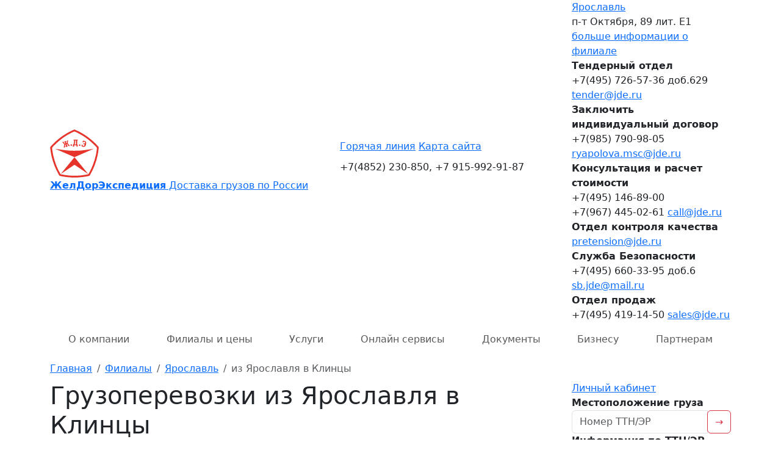

--- FILE ---
content_type: text/html; charset=utf-8
request_url: https://yaroslavl.jde.ru/branch/jaroslavl/to/klincy/
body_size: 14599
content:
<!DOCTYPE html>
<html lang="ru">
<head>
    <meta charset="utf-8">
    <title>Грузоперевозки из Ярославля в Клинцы по цене от 655 рублей | ЖДЭ | Ярославль</title>
    <meta name="description" content="Недорогие автомобильные грузоперевозки из Ярославля в Клинцы до 20 тонн транспортной компанией «ЖелДорЭкспедиция» по цене от 655 руб. Расчет стоимости доставки грузов в регионы России. транспортная компания «ЖелДорЭкспедиция» в Ярославле">
    <meta name="viewport" content="width=device-width, initial-scale=1, viewport-fit=cover">
    <link href="/favicon.ico" rel="shortcut icon" type="image/x-icon">
    <link href="/vendor/bootstrap/css/bootstrap.min.css" rel="stylesheet">
    <link href="/css/style.css?v=deaad79c9952a5f988d411176af0eb7b" rel="stylesheet">
    <script src="/vendor/jquery/jquery.min.js"></script>
    <script src="/vendor/inputmask/jquery.inputmask.min.js"></script>
    <script src="/vendor/bootstrap/js/bootstrap.bundle.min.js"></script>
    <script src="/js/java.js?v=deaad79c9952a5f988d411176af0eb7b"></script>
    <meta property="og:image" content="https://yaroslavl.jde.ru/img/og_image.png">
    <link rel="apple-touch-icon" sizes="180x180" href="/apple-touch-icon.png">
    <link rel="icon" type="image/svg+xml" href="/favicon.svg">
    <link rel="icon" type="image/png" sizes="32x32" href="/favicon-32x32.png">
    <link rel="icon" type="image/png" sizes="16x16" href="/favicon-16x16.png">
    <link rel="manifest" href="/site.webmanifest">
    <link rel="mask-icon" href="/safari-pinned-tab.svg" color="#e6332a">
    <meta name="apple-mobile-web-app-title" content="JDE.ru">
    <meta name="application-name" content="JDE.ru">
    <meta name="msapplication-TileColor" content="#ffffff">
    <meta name="theme-color" content="#ffffff">
    <script type="text/javascript" > (function(m,e,t,r,i,k,a){m[i]=m[i]||function(){(m[i].a=m[i].a||[]).push(arguments)}; m[i].l=1*new Date(); for (var j = 0; j < document.scripts.length; j++) {if (document.scripts[j].src === r) { return; }} k=e.createElement(t),a=e.getElementsByTagName(t)[0],k.async=1,k.src=r,a.parentNode.insertBefore(k,a)}) (window, document, "script", "https://mc.yandex.ru/metrika/tag.js", "ym"); ym(1169706, "init", { clickmap:true, trackLinks:true, accurateTrackBounce:true, webvisor:true }); </script>
    <script type="application/ld+json">{"@context":"http://schema.org","@type":"Organization","name":"ЖелДорЭкспедиция","url":"https://yaroslavl.jde.ru","logo":"https://yaroslavl.jde.ru/img/header_logo.png","image":"https://yaroslavl.jde.ru/img/og_image.png","address":{"@type":"PostalAddress","streetAddress":"Ярославль п-т Октября, 89 лит. Е1","addressLocality":"Ярославль","addressCountry":"RU","postalCode":""},"telephone":"8(800) 100-55-05","email":"moscow@jde.ru","aggregateRating":{"@type":"AggregateRating","ratingValue":"5","bestRating":"5","worstRating":"1","reviewCount":"594","itemReviewed":{"@type":"Organization","name":"ЖелДорЭкспедиция"}}}</script>
</head>
<body>
<noscript><div><img src="https://mc.yandex.ru/watch/1169706" style="position:absolute; left:-9999px;" alt="" /></div></noscript>
<header>
<div id="contact" class="head d-lg-block collapse navbar-collapse">
    <div class="container">
        <div class="row align-items-center">
            <div class="logo d-lg-block col-lg-5 col-2">
                <a href="/">
                    <img src="/img/header_logo.svg" width="80" height="80" onerror="this.src='/img/header_logo.png'" alt="ЖелДорЭкспедиция" title="Транспортная компания ЖДЭ">
                    <div class="d-none d-lg-block">
                        <b>ЖелДорЭкспедиция</b>
                        Доставка грузов по России
                    </div>
                </a>
            </div>
            <div class="phone d-lg-block col-lg-4 col-10">
                <div class="up" style="margin-bottom: 10px;">
                    <a href="/company/hotline.html">Горячая линия</a>
                    <a href="/sitemap/">Карта сайта</a>
                </div>
                
                <div class="big" style="margin-bottom: 15px;">+7(4852) 230-850, +7 915-992-91-87</div>                


            </div>
            <div class="contact d-lg-block col-lg-3 col-12">
                <div class="contact-brand">
                    <a id="ChoseBranch" class="name" href="/branch/">Ярославль</a>
                    <div class="adr">п-т Октября, 89 лит. Е1</div>
                    <a class="more" href="/branch/jaroslavl/">больше информации о филиале</a>
                </div>

<div class="contact-department">

<div class="department">
    <b>Тендерный отдел</b>
    <div>
        +7(495) 726-57-36 доб.629
        <span><script type="text/javascript">document.write(unescape('%3c%61%20%68%72%65%66%3d%22%6d%61%69%6c%74%6f%3a%74%65%6e%64%65%72%40%6a%64%65%2e%72%75%22%20%3e%74%65%6e%64%65%72%40%6a%64%65%2e%72%75%3c%2f%61%3e'))</script></span>    </div>
</div>
<div class="department">
    <b>Заключить индивидуальный договор</b>
    <div>
        +7(985) 790-98-05
        <span><script type="text/javascript">document.write(unescape('%3c%61%20%68%72%65%66%3d%22%6d%61%69%6c%74%6f%3a%72%79%61%70%6f%6c%6f%76%61%2e%6d%73%63%40%6a%64%65%2e%72%75%22%20%3e%72%79%61%70%6f%6c%6f%76%61%2e%6d%73%63%40%6a%64%65%2e%72%75%3c%2f%61%3e'))</script></span>    </div>
</div>
<div class="department">
    <b>Консультация и расчет стоимости</b>
    <div>
        +7(495) 146-89-00<br />+7(967) 445-02-61
        <span><script type="text/javascript">document.write(unescape('%3c%61%20%68%72%65%66%3d%22%6d%61%69%6c%74%6f%3a%63%61%6c%6c%40%6a%64%65%2e%72%75%22%20%3e%63%61%6c%6c%40%6a%64%65%2e%72%75%3c%2f%61%3e'))</script></span>    </div>
</div>
<div class="department">
    <b>Отдел контроля качества</b>
    <div>
        
        <span><script type="text/javascript">document.write(unescape('%3c%61%20%68%72%65%66%3d%22%6d%61%69%6c%74%6f%3a%70%72%65%74%65%6e%73%69%6f%6e%40%6a%64%65%2e%72%75%22%20%3e%70%72%65%74%65%6e%73%69%6f%6e%40%6a%64%65%2e%72%75%3c%2f%61%3e'))</script></span>    </div>
</div>
<div class="department">
    <b>Служба Безопасности</b>
    <div>
        +7(495) 660-33-95 доб.6
        <span><script type="text/javascript">document.write(unescape('%3c%61%20%68%72%65%66%3d%22%6d%61%69%6c%74%6f%3a%73%62%2e%6a%64%65%40%6d%61%69%6c%2e%72%75%22%20%3e%73%62%2e%6a%64%65%40%6d%61%69%6c%2e%72%75%3c%2f%61%3e'))</script></span>    </div>
</div>
<div class="department">
    <b>Отдел продаж</b>
    <div>
        +7(495) 419-14-50
        <span><script type="text/javascript">document.write(unescape('%3c%61%20%68%72%65%66%3d%22%6d%61%69%6c%74%6f%3a%73%61%6c%65%73%40%6a%64%65%2e%72%75%22%20%3e%73%61%6c%65%73%40%6a%64%65%2e%72%75%3c%2f%61%3e'))</script></span>    </div>
</div>
</div>


            </div>
        </div>
    </div>
</div>





<nav class="navbar navbar-expand-lg">
    <div class="container">
        
        <button class="navbar-toggler collapsed" type="button"  data-bs-toggle="collapse" data-bs-target="#contact"><i class="navbar-toggler-icon"></i></button>
        <a class="navbar-brand d-lg-none jde-font" href="/">ЖелДорЭкспедиция</a>
        <button class="navbar-toggler collapsed" type="button" data-bs-toggle="collapse" data-bs-target="#menu"><span class="top-bar"></span><span class="middle-bar"></span><span class="bottom-bar"></span></button>

        <div id="menu" class="collapse navbar-collapse">
            <ul class="navbar-nav nav-fill w-100">
                <li class="nav-item dropdown">
                    <a href="/company/" class="nav-link">О компании</a>
                    
<ul class="dropdown-menu">
<li class="dropdown-item"><a href="/company/history.html">История</a></li>
<li class="dropdown-item"><a href="/company/mission.html">Миссия и ценности</a></li>
<li class="dropdown-item"><a href="/company/news/">Новости</a></li>
<li class="dropdown-item"><a href="/company/faq.html">Часто задаваемые вопросы</a></li>
<li class="dropdown-item"><a href="/article/">Статьи</a></li>
<li class="dropdown-item"><a href="/company/hotline.html">Горячая линия</a></li>
<li class="dropdown-item"><a href="/company/contact.html">Контакты</a></li>
</ul>

                </li>
                <li class="nav-item active">
                    <a class="nav-link" href="/branch/">Филиалы и цены</a>
                </li>
                <li class="nav-item dropdown">
                    <a class="nav-link" href="/service/">Услуги</a>
                    
<ul class="dropdown-menu">
<li class="dropdown-item"><a href="/service/intercity.html">Доставка сборных грузов</a></li>
<li class="dropdown-item"><a href="/service/fulltruck.html">Генеральные грузы FTL (full truck load)</a></li>
<li class="dropdown-item"><a href="/service/kazakhstan.html">Доставка грузов в Казахстан</a></li>
<li class="dropdown-item"><a href="/service/belorussia.html">Доставка грузов в Беларусь</a></li>
<li class="dropdown-item"><a href="/service/container.html">Контейнерные перевозки</a></li>
<li class="dropdown-item"><a href="/service/expressdelivery.html">Экспресс доставка грузов</a></li>
<li class="dropdown-item"><a href="/service/air.html">Авиадоставка грузов</a></li>
<li class="dropdown-item"><a href="/service/insurance.html">Страхование груза</a></li>
<li class="dropdown-item"><a href="/service/pharmacy.html">Фармацевтическая логистика</a></li>
<li class="dropdown-item"><a href="/service/storage.html">Ответственное хранение и складские услуги</a></li>
<li class="dropdown-item"><a href="/service/label.html">Маркировка груза</a></li>
<li class="dropdown-item"><a href="/service/auto.html">Автоэкспедирование</a></li>
</ul>

                </li>
                <li class="nav-item dropdown">
                    <a class="nav-link" href="/online/">Онлайн сервисы</a>
                    
<ul class="dropdown-menu">
<li class="dropdown-item"><a href="https://i.jde.ru/" target="_blank" rel="nofollow">Личный кабинет</a></li>
<li class="dropdown-item"><a href="/online/calculator.html">Калькулятор стоимости доставки груза</a></li>
<li class="dropdown-item"><a href="https://i.jde.ru/rq/" target="_blank" rel="nofollow">Заявка на доставку груза</a></li>
<li class="dropdown-item"><a href="/online/tracking.html">Узнать местоположение груза</a></li>
<li class="dropdown-item"><a href="/online/telegram.html">Чат-бот</a></li>
<li class="dropdown-item"><a href="/online/individual.html">Получить индивидуальное решение</a></li>
<li class="dropdown-item"><a href="/online/pretension.html">Отдел контроля качества</a></li>
</ul>

                </li>
                <li class="nav-item dropdown">
                    <a class="nav-link" href="/document/">Документы</a>
                    
<ul class="dropdown-menu">
<li class="dropdown-item"><a href="/document/legal.html">Правовая информация</a></li>
<li class="dropdown-item"><a href="/document/pattern.html">Образцы документов</a></li>
</ul>

                </li>
                <li class="nav-item dropdown">
                    <a class="nav-link" href="/solution/">Бизнесу</a>
                    
<ul class="dropdown-menu dropdown-menu-right">
<li class="dropdown-item"><a href="/solution/internet.html">Доставка для интернет-магазинов</a></li>
<li class="dropdown-item"><a href="/solution/industrial.html">Крупногабаритная техника и промышленное оборудование</a></li>
<li class="dropdown-item"><a href="/solution/beauty.html">Фармацевтические и косметические компании</a></li>
<li class="dropdown-item"><a href="/solution/tc.html">Решение для транспортных компаний</a></li>
</ul>

                </li>
                <li class="nav-item dropdown">
                    <a class="nav-link" href="/partner/">Партнерам</a>
                    
<ul class="dropdown-menu dropdown-menu-right">
<li class="dropdown-item"><a href="/partner/franchise.html">Предложение по франшизе</a></li>
<li class="dropdown-item"><a href="/partner/advantages.html">Преимущества сотрудничества</a></li>
<li class="dropdown-item"><a href="/partner/tender.html">Тендеры</a></li>
</ul>

                </li>
            </ul>
            <div class="nav-mobile d-lg-none">
                <a href="https://i.jde.ru/" target="_blank" rel="nofollow" class="nav-ttn">Личный<br />кабинет</a>
                <a href="/online/calculator.html" class="nav-lk">Калькулятор<br />стоимости</a>
                <a href="https://i.jde.ru/track/" target="_blank" rel="nofollow" class="nav-ttn">Местоположение<br />груза</a>
            </div>
        </div>

    </div>
</nav>

</header>    <div class="container mt-2">

<nav>
<ol class="breadcrumb mb-0" itemscope itemtype="https://schema.org/BreadcrumbList">
        <li class="breadcrumb-item" itemprop="itemListElement" itemscope itemtype="https://schema.org/ListItem">
                    <a href="/" itemprop="item"><span itemprop="name">Главная</span></a>
                
    <meta itemprop="position" content="1" />
    </li>
        <li class="breadcrumb-item" itemprop="itemListElement" itemscope itemtype="https://schema.org/ListItem">
                    <a href="/branch/" itemprop="item"><span itemprop="name">Филиалы</span></a>
                
    <meta itemprop="position" content="2" />
    </li>
        <li class="breadcrumb-item" itemprop="itemListElement" itemscope itemtype="https://schema.org/ListItem">
                    <a href="/branch/jaroslavl/" itemprop="item"><span itemprop="name">Ярославль</span></a>
                
    <meta itemprop="position" content="3" />
    </li>
        <li class="breadcrumb-item active" itemprop="itemListElement" itemscope itemtype="https://schema.org/ListItem">
                    <span itemprop="name">из Ярославля в Клинцы</span>
                
    <meta itemprop="position" content="4" />
    </li>
    </ol>
</nav>

        <div class="row">
            <div class="col-lg-9 col-12 pt-2">
<main class="text">
            <h1>Грузоперевозки из Ярославля в Клинцы</h1>

<h2 class="mt-4">Расчет стоимости доставки груза</h2>
<div class="mb-4">
<form id="Calculator" method="post" onsubmit="ym(1169706,'reachGoal','CostOfDeliveryCalculator'); return true;">



<div class="row">

<div class="col-lg-8 col-12 order-1 order-lg-1">
<div class="form-group">
    <label class="mb-0 ps-1 fw-bold">Откуда</label>
    <select name="from" class="selectcity form-control" style="width: 100%;" required="required">
        <option value="1125900192081347" selected>Ярославль</option>
    </select>
</div>
</div>

<div class="col-lg-4 col-12 order-3 order-lg-2">
    <div class="form-group">
        <label class="mb-0 ps-1 fw-bold">Вес</label>
    <div class="input-group">
        <input name="weight" type="text" class="form-control" required="required" autocomplete="off" value="1">
        <div class="input-group-append">
            <span class="input-group-text">кг</span>
        </div>
    </div>
        </div>
</div>



<div class="col-lg-8 col-12 order-2 order-lg-3">
<div class="form-group">
    <label class="mb-0 ps-1 fw-bold">Куда</label>
    <select name="to" class="selectcity form-control" style="width: 100%;" required="required">
        <option></option>
    </select>
</div>
</div>

<div class="col-lg-4 col-12 order-4 order-lg-4">
    <div class="form-group">
        <label class="mb-0 ps-1 fw-bold">Объем</label>
    <div class="input-group">
        <input name="volume" type="text" class="form-control" autocomplete="off" value="">
        <div class="input-group-append">
            <span class="input-group-text">м<sup>3</sup></span>
        </div>
    </div>
        </div>
</div>
</div>



<div class="text-center">
    <button type="submit" class="btn btn-danger">Рассчитать</button>
    <div class="calc-info float-end">
        <a class="btn btn-sm btn-info lh1 fulllink" href="https://i.jde.ru/rq/" target="_blank" rel="nofollow" onclick="ym(1169706,'reachGoal','FullCargoCalculator'); return true;">Заполнить заявку<br />на перевозку</a>
    </div>
</div>

</form>

<div class="calc-result">
    <div class="row no-gutters align-items-center">
        <div class="col-lg-5 name">Предварительная стоимость:</div>
        <div class="col-lg-3 price"><b>0</b> руб</div>
        <div class="col-lg-4 time">Срок доставки: <b>0</b> суток</div>
    </div>
    <div class="error">Ошибка: что то пошло не так</div>
</div>

<div class="calc-info">
    <div class="alert alert-secondary mt-3 small">
Стоимость доставки рассчитана для доставки габаритного груза без дополнительной упаковки и дополнительных услуг, при условии сдачи и получения груза на терминале ЖелДорЭкспедиции.<br />
При наличии негабаритных мест, необходимости доставки или забора от двери, а также дополнительных требований к перевозке - необходимо производить расчет в <a href="https://i.jde.ru/rq/" class="fulllink" target="_blank" rel="nofollow" onclick="ym(1169706,'reachGoal','FullCargoCalculator')ym(1169706,'reachGoal','FullCargoCalculator'); return true;">полной версии калькулятора</a>.
    </div>
</div>


<script src="/js/select2/js/select2.js"></script>
<link rel="stylesheet" href="/js/select2/css/select2.css">
<script>
$('.selectcity').select2({
    theme: 'bootstrap4',
    placeholder: "Укажите наименование города",
    minimumInputLength: 3,
    quietMillis: 100,
    templateResult: function(data)
        {
        if ( data.type=='b' )
            return '<img src="/favicon.svg" width="16" height="16"> '+data.name;
        if ( data.type=='c' )
            return data.midi;
        if ( data.type=='c_old' )
            return data.name+' <small>('+data.region+')</small>';
        return data.name;
        },
    templateSelection: function(data)
        {
        if ( data.selected==true )
            return '<img src="/favicon.svg" width="16" height="16"> '+data.text;
        if ( data.type=='b' )
            return '<img src="/favicon.svg" width="16" height="16"> '+data.name;
        if ( data.type=='c' )
            return data.midi;
        if ( data.type=='c_old' )
            return data.name+' <small>('+data.region+')</small>';
        
        return data.name;
        },
    ajax:
        {
        url: '/api/branch.html',
        type: 'POST',
        dataType: 'json',
        processResults: function(data)
            {
            return { results: data };
            }
        },
    escapeMarkup: function (m) { return m; }
});
</script>
<script type="text/javascript">
function DoCalculator()
{
ilink = 'https://i.jde.ru/rq/?getzayavka=1';

canCalc = true;
$('#Calculator .is-invalid').removeClass('is-invalid');

input_from =  $('#Calculator select[name="from"]').val();
if ( input_from=='' )
    {
    canCalc = false;
    $('#Calculator select[name="from"]').addClass('is-invalid');
    }
ilink += '&derid=' + input_from;
ilink += '&dervalue=' + $('#Calculator select[name="from"] option:selected').text();

input_to =  $('#Calculator select[name="to"]').val();
if ( input_from=='' )
    {
    canCalc = false;
    $('#Calculator select[name="to"]').addClass('is-invalid');
    }
ilink += '&arrid=' + input_to;
ilink += '&arrvalue=' + $('#Calculator select[name="to"] option:selected').text();

if ( input_from!='' && input_from==input_to )
    {
    canCalc = false;
    $('#Calculator select[name="from"]').addClass('is-invalid');
    $('#Calculator select[name="to"]').addClass('is-invalid');
    }

input_weight =  $('#Calculator input[name="weight"]').val();
input_weight = parseFloat( input_weight.replace(',','.').replace(' ','') );
if ( !input_weight>0 )
    {
    canCalc = false;
    $('#Calculator input[name="weight"]').addClass('is-invalid');
    }
if ( input_weight>10000 )
    {
    input_weight = 10000;
    $('#Calculator input[name="weight"]').val(input_weight);
    }
ilink += '&ves=' + input_weight;

input_volume =  $('#Calculator input[name="volume"]').val();
input_volume = parseFloat( input_volume.replace(',','.').replace(' ','') );
if ( !input_volume>0 )
    {
    input_volume = 0.001
    // canCalc = false;
    // $('#Calculator input[name="volume"]').addClass('is-invalid');
    }
if ( input_volume>50 )
    {
    input_volume = 50;
    $('#Calculator input[name="volume"]').val(input_volume);
    }
ilink += '&vol=' + input_volume;

if ( canCalc )
    {
    $('.fulllink').attr('href', ilink);
    $('.calc-result .error').hide();
    $('.calc-result .price b').html('<span class="spinner-border"></span>');
    $('.calc-result .time b').html('<span class="spinner-border spinner-border-sm"></span>');
    $('.calc-result').slideDown();
    $('.calc-info').slideDown();
    $.ajax({
        url: '/api/calculator.html',
        type: 'POST',
        data: {
            from: input_from,
            to: input_to,
            weight: input_weight,
            volume: input_volume,
            },
        dataType: 'json',
        success: function(data){
//+success
if ( data.result==1 )
{
$('.calc-result .price b').text( data.price );

$('.fulllink').attr('href', data.link );

if ( data.mindays==data.maxdays )
    {
    $('.calc-result .time b').text( data.maxdays );
    } else {
    $('.calc-result .time b').text( data.mindays+'-'+data.maxdays );
    }

if ( Array.isArray(data.services) )
    {
    for (srv in data.services)
        {
        if ( data.services[srv]?.error==1 )
            {
            $('.calc-result .error').text( data.services[srv]?.info ).show();
            }
        }
    }

} else {
$('.calc-result .error').text( data.error ).show();
}
//-success
            }
        });
    } else {
    $('.calc-result').slideUp();
    $('.calc-info').slideUp();
    //roll
    }
}
//----------------------------------------
//$('#Calculator select[name="from"]').
/*
$('.branch-select').select2({
    placeholder: 'Укажите название филиала', minimumInputLength: 0
});
*/

$('#Calculator').on('submit', function(){
    DoCalculator();
    return false;
});

$('.calc-result').hide();
$('.calc-info').hide();
</script>
</div>
<script type="text/javascript">
$(function(){
    $('#Calculator select[name="from"]').append(
        $('<option>', {
            value: '1125900192081347',
            text: 'Ярославль'
        })).val('1125900192081347');
    $('#Calculator select[name="to"]').append(
        $('<option>', {
            value: '1125900192080649',
            text: 'Клинцы'
        })).val('1125900192080649');
});
</script>







<div id="JdeMap" style="width:100%;height:400px;background-color:#ddd; border-radius: 5px; border: 1px solid #ddd;"></div>
<script src="//api-maps.yandex.ru/2.1/?lang=ru_RU&apikey=064095d5-eddd-4093-a565-4ac1db4f448f" type="text/javascript"></script>
<script type="text/javascript"> JdeMap_param = [[57.65707,39.84075,'Ярославль',1125899906842664,''],[52.75194,32.22818,'Клинцы',1125900209900120,''],]; JdeAex = true; JdeLine = [[57.65707,39.84075],[52.75194,32.22818],]; ymaps.ready( JdeMap_init ); </script>







<ul class="nav nav-tabs nav-fill mt-4">
    <li class="nav-item">
        <a class="nav-link active" data-bs-toggle="tab" href="#from">Сдать в <b>Ярославле</b></a>
    </li>
    <li class="nav-item">
        <a class="nav-link" data-bs-toggle="tab" href="#to">Получить в <b>Клинцах</b></a>
    </li>
</ul>


<div class="tab-content">
    <div class="tab-pane fade show active" id="from">

<div class="station-header" data-id="" data-lat="57.65707" data-lon="39.84075">
        <h3>Ярославль</h3>
            <p>150044, г. Ярославль, проспект Октября, 89 лит. Е1</p>
    </div>
<div id="station1125899906842664" class="station-info">

<div class="row no-gutters">
    <div class="col-lg-8 col-12">


    <p>ВНИМАНИЕ! Предельные параметры обрабатываемого груза: <br />Вес одного места - не более 2000 кг;<br />ДЛИНА одного места - не более 12 м;<br />ШИРИНА одного места - не более 2.3 м;<br />ВЫСОТА одного места - не более 2.3 м;<br />Вес одного места при экспедировании - не более 2500 кг</p>

<ul class="station-list" itemscope="" itemtype="http://schema.org/ProfessionalService">
<meta itemprop="name" content="ЖелДорЭкспедиция Ярославль">
<meta itemprop="image" content="https://yaroslavl.jde.ru/img/og_image.png">
<div itemprop="geo" itemscope="" itemtype="http://schema.org/GeoCoordinates">
<meta itemprop="latitude" content="57.65707">
<meta itemprop="longitude" content="39.84075">
</div>
    <li class="row no-gutters">
        <b class="col-lg-3 col-12">Телефон</b>
        <span class="col-lg-9 col-12" itemprop="telephone">+7(4852) 230-850<br />+7 915-992-91-87</span>
    </li>

    <li class="row no-gutters">
        <b class="col-lg-3 col-12">E-Mail</b>
        <span class="col-lg-9 col-12" itemprop="email"><script type="text/javascript">document.write(unescape('%3c%61%20%68%72%65%66%3d%22%6d%61%69%6c%74%6f%3a%79%61%72%6f%73%6c%61%76%6c%40%6a%64%65%2e%72%75%22%20%63%6c%61%73%73%3d%22%6c%69%6e%6b%22%3e%79%61%72%6f%73%6c%61%76%6c%40%6a%64%65%2e%72%75%3c%2f%61%3e'))</script></span>
    </li>

    <li class="row no-gutters">
        <b class="col-lg-3 col-12">Адрес</b>
        <span class="col-lg-9 col-12">
                            <span itemprop="address">150044, г. Ярославль, проспект Октября, 89 лит. Е1</span>
                                                </span>
    </li>












</ul>


<ul class="station-obj" id="station_0">
<li data-bs-toggle="collapse" data-bs-target="#obj_0_0" class="top"><span class="me-2">Приём грузов:</span><small>Пн-Пт: 9<sup class="text-muted">00</sup>-18<sup class="text-muted">00</sup>; <span class="red">Сб-Вс: </span> <span class="red"> выходной</span>; </small></li>

<li id="obj_0_0" data-bs-parent="#station_0" class="collapse show in">
<ul class="station-list">
    <li class="row no-gutters">
        <b class="col-lg-3 col-12">Телефон</b>
        <span class="col-lg-9 col-12">+7(4852)23-0850</span>
    </li>
    <li class="row no-gutters">
        <b class="col-lg-3 col-12">E-Mail</b>
        <span class="col-lg-9 col-12"><script type="text/javascript">document.write(unescape('%3c%61%20%68%72%65%66%3d%22%6d%61%69%6c%74%6f%3a%79%61%72%6f%73%6c%61%76%6c%40%6a%64%65%2e%72%75%22%20%63%6c%61%73%73%3d%22%6c%69%6e%6b%22%3e%79%61%72%6f%73%6c%61%76%6c%40%6a%64%65%2e%72%75%3c%2f%61%3e'))</script></span>
    </li>
    <li class="row no-gutters">
        <b class="col-lg-3 col-12">Адрес</b>
        <span class="col-lg-9 col-12">Россия, Ярославль, проспект Октября, 89литЕ1</span>
    </li>


<li>
<table class="worktime">
    <thead>
        <tr>
            <th></th>
            <th>Пн</th>
            <th>Вт</th>
            <th>Ср</th>
            <th>Чт</th>
            <th>Пт</th>
            <th class="red">Сб</th>
            <th class="red">Вс</th>
        </tr>
    </thead>
    <tbody>
<tr>
    <th>Время работы</th>
                                                <td>
                9<sup>00</sup><br />
                18<sup>00</sup><br />
                            </td>
                                                            <td>
                9<sup>00</sup><br />
                18<sup>00</sup><br />
                            </td>
                                                            <td>
                9<sup>00</sup><br />
                18<sup>00</sup><br />
                            </td>
                                                            <td>
                9<sup>00</sup><br />
                18<sup>00</sup><br />
                            </td>
                                                            <td>
                9<sup>00</sup><br />
                18<sup>00</sup><br />
                            </td>
                                    <td class="red">&mdash;</td>
                                    <td class="red">&mdash;</td>
            </tr>
    </tbody>
</table>
</li>
</ul>

</li>
<li data-bs-toggle="collapse" data-bs-target="#obj_0_1" class="top collapsed"><span class="me-2">Выдача грузов:</span><small>Пн-Пт: 9<sup class="text-muted">00</sup>-18<sup class="text-muted">00</sup>; <span class="red">Сб-Вс: </span> <span class="red"> выходной</span>; </small></li>

<li id="obj_0_1" data-bs-parent="#station_0" class="collapse  in">
<ul class="station-list">
    <li class="row no-gutters">
        <b class="col-lg-3 col-12">Телефон</b>
        <span class="col-lg-9 col-12">+7(4852)23-0850</span>
    </li>
    <li class="row no-gutters">
        <b class="col-lg-3 col-12">E-Mail</b>
        <span class="col-lg-9 col-12"><script type="text/javascript">document.write(unescape('%3c%61%20%68%72%65%66%3d%22%6d%61%69%6c%74%6f%3a%79%61%72%6f%73%6c%61%76%6c%40%6a%64%65%2e%72%75%22%20%63%6c%61%73%73%3d%22%6c%69%6e%6b%22%3e%79%61%72%6f%73%6c%61%76%6c%40%6a%64%65%2e%72%75%3c%2f%61%3e'))</script></span>
    </li>
    <li class="row no-gutters">
        <b class="col-lg-3 col-12">Адрес</b>
        <span class="col-lg-9 col-12">Россия, Ярославль, проспект Октября, 89литЕ1</span>
    </li>


<li>
<table class="worktime">
    <thead>
        <tr>
            <th></th>
            <th>Пн</th>
            <th>Вт</th>
            <th>Ср</th>
            <th>Чт</th>
            <th>Пт</th>
            <th class="red">Сб</th>
            <th class="red">Вс</th>
        </tr>
    </thead>
    <tbody>
<tr>
    <th>Время работы</th>
                                                <td>
                9<sup>00</sup><br />
                18<sup>00</sup><br />
                            </td>
                                                            <td>
                9<sup>00</sup><br />
                18<sup>00</sup><br />
                            </td>
                                                            <td>
                9<sup>00</sup><br />
                18<sup>00</sup><br />
                            </td>
                                                            <td>
                9<sup>00</sup><br />
                18<sup>00</sup><br />
                            </td>
                                                            <td>
                9<sup>00</sup><br />
                18<sup>00</sup><br />
                            </td>
                                    <td class="red">&mdash;</td>
                                    <td class="red">&mdash;</td>
            </tr>
    </tbody>
</table>
</li>
</ul>

</li>
<li data-bs-toggle="collapse" data-bs-target="#obj_0_2" class="top collapsed"><span class="me-2">Касса:</span><small>Пн-Пт: 9<sup class="text-muted">00</sup>-18<sup class="text-muted">00</sup>; <span class="red">Сб-Вс: </span> <span class="red"> выходной</span>; </small></li>

<li id="obj_0_2" data-bs-parent="#station_0" class="collapse  in">
<ul class="station-list">
    <li class="row no-gutters">
        <b class="col-lg-3 col-12">Телефон</b>
        <span class="col-lg-9 col-12">+7(4852)23-0850</span>
    </li>
    <li class="row no-gutters">
        <b class="col-lg-3 col-12">E-Mail</b>
        <span class="col-lg-9 col-12"><script type="text/javascript">document.write(unescape('%3c%61%20%68%72%65%66%3d%22%6d%61%69%6c%74%6f%3a%79%61%72%6f%73%6c%61%76%6c%40%6a%64%65%2e%72%75%22%20%63%6c%61%73%73%3d%22%6c%69%6e%6b%22%3e%79%61%72%6f%73%6c%61%76%6c%40%6a%64%65%2e%72%75%3c%2f%61%3e'))</script></span>
    </li>
    <li class="row no-gutters">
        <b class="col-lg-3 col-12">Адрес</b>
        <span class="col-lg-9 col-12">Россия, Ярославль, проспект Октября, 89литЕ1</span>
    </li>


<li>
<table class="worktime">
    <thead>
        <tr>
            <th></th>
            <th>Пн</th>
            <th>Вт</th>
            <th>Ср</th>
            <th>Чт</th>
            <th>Пт</th>
            <th class="red">Сб</th>
            <th class="red">Вс</th>
        </tr>
    </thead>
    <tbody>
<tr>
    <th>Время работы</th>
                                                <td>
                9<sup>00</sup><br />
                18<sup>00</sup><br />
                            </td>
                                                            <td>
                9<sup>00</sup><br />
                18<sup>00</sup><br />
                            </td>
                                                            <td>
                9<sup>00</sup><br />
                18<sup>00</sup><br />
                            </td>
                                                            <td>
                9<sup>00</sup><br />
                18<sup>00</sup><br />
                            </td>
                                                            <td>
                9<sup>00</sup><br />
                18<sup>00</sup><br />
                            </td>
                                    <td class="red">&mdash;</td>
                                    <td class="red">&mdash;</td>
            </tr>
    </tbody>
</table>
</li>
</ul>

</li>
<li data-bs-toggle="collapse" data-bs-target="#obj_0_3" class="top collapsed"><span class="me-2">Транспортно-экспедиционный отдел:</span><small>Пн-Пт: 9<sup class="text-muted">00</sup>-18<sup class="text-muted">00</sup>; <span class="red">Сб-Вс: </span> <span class="red"> выходной</span>; </small></li>

<li id="obj_0_3" data-bs-parent="#station_0" class="collapse  in">
<ul class="station-list">
    <li class="row no-gutters">
        <b class="col-lg-3 col-12">Телефон</b>
        <span class="col-lg-9 col-12">+7(4852)23-0850</span>
    </li>
    <li class="row no-gutters">
        <b class="col-lg-3 col-12">E-Mail</b>
        <span class="col-lg-9 col-12"><script type="text/javascript">document.write(unescape('%3c%61%20%68%72%65%66%3d%22%6d%61%69%6c%74%6f%3a%79%61%72%6f%73%6c%61%76%6c%40%6a%64%65%2e%72%75%22%20%63%6c%61%73%73%3d%22%6c%69%6e%6b%22%3e%79%61%72%6f%73%6c%61%76%6c%40%6a%64%65%2e%72%75%3c%2f%61%3e'))</script></span>
    </li>
    <li class="row no-gutters">
        <b class="col-lg-3 col-12">Адрес</b>
        <span class="col-lg-9 col-12">Россия, Ярославль, проспект Октября, 89литЕ1</span>
    </li>


<li>
<table class="worktime">
    <thead>
        <tr>
            <th></th>
            <th>Пн</th>
            <th>Вт</th>
            <th>Ср</th>
            <th>Чт</th>
            <th>Пт</th>
            <th class="red">Сб</th>
            <th class="red">Вс</th>
        </tr>
    </thead>
    <tbody>
<tr>
    <th>Время работы</th>
                                                <td>
                9<sup>00</sup><br />
                18<sup>00</sup><br />
                            </td>
                                                            <td>
                9<sup>00</sup><br />
                18<sup>00</sup><br />
                            </td>
                                                            <td>
                9<sup>00</sup><br />
                18<sup>00</sup><br />
                            </td>
                                                            <td>
                9<sup>00</sup><br />
                18<sup>00</sup><br />
                            </td>
                                                            <td>
                9<sup>00</sup><br />
                18<sup>00</sup><br />
                            </td>
                                    <td class="red">&mdash;</td>
                                    <td class="red">&mdash;</td>
            </tr>
    </tbody>
</table>
</li>
</ul>

</li>
</ul>





<script type="text/javascript">
$('.moreinfo').on('click', function(){
$(this).parents('span.miniinfo').hide();
$(this).parents('small.text-muted').find('span.fullinfo').show();
});
</script>
</div>
    <div class="col-lg-4 col-12 ps-3 station-map">
<a href="#map" class="onmap" data-lat="57.65707" data-lon="39.84075"><img src="https://static-maps.yandex.ru/1.x/?l=map&ll=39.84075,57.65707&pt=39.84075,57.65707,pm2rdl&z=12&size=250,200&lang=ru_RU" alt="Представительство «ЖелДорЭкспедиция» Ярославль">Показать на Яндекс.Карте</a>    </div>
</div>

</div>
<div class="station-hr"></div>


<div class="row mt-5">
    <div class="col-lg-4 col-6 mb-3"><a href="/img/branch/138/16432b8c3f725ede1e892d7fc82b37b0.jpg" class="img-modal" target="_blank"><img src="/img/branch/138/16432b8c3f725ede1e892d7fc82b37b0_thumb.jpg" class="rounded" loading="lazy" style="width: 100%; height: auto; border: 1px solid #e9ecef;" alt="Ярославль, изображение 1"></a></div>
    <div class="col-lg-4 col-6 mb-3"><a href="/img/branch/138/101d010e776ffa99f0da109dacfc4a85.jpg" class="img-modal" target="_blank"><img src="/img/branch/138/101d010e776ffa99f0da109dacfc4a85_thumb.jpg" class="rounded" loading="lazy" style="width: 100%; height: auto; border: 1px solid #e9ecef;" alt="Ярославль, изображение 2"></a></div>
    <div class="col-lg-4 col-6 mb-3"><a href="/img/branch/138/6e2f8069363f8f77715357f3d6dd58a4.jpg" class="img-modal" target="_blank"><img src="/img/branch/138/6e2f8069363f8f77715357f3d6dd58a4_thumb.jpg" class="rounded" loading="lazy" style="width: 100%; height: auto; border: 1px solid #e9ecef;" alt="Ярославль, изображение 3"></a></div>
    <div class="col-lg-4 col-6 mb-3"><a href="/img/branch/138/795ed75e67d2b620cba8f56ecbf36138.jpg" class="img-modal" target="_blank"><img src="/img/branch/138/795ed75e67d2b620cba8f56ecbf36138_thumb.jpg" class="rounded" loading="lazy" style="width: 100%; height: auto; border: 1px solid #e9ecef;" alt="Ярославль, изображение 4"></a></div>
</div>




    </div>
    <div class="tab-pane fade" id="to">

<div class="station-header" data-id="" data-lat="52.75194" data-lon="32.22818">
        <h3>Клинцы</h3>
            <p>243140, Брянская область, г.Клинцы, ул. Богунского полка, 71</p>
    </div>
<div id="station1125900209900120" class="station-info">

<div class="row no-gutters">
    <div class="col-lg-8 col-12">


    <p>ВНИМАНИЕ! Предельные параметры обрабатываемого груза: <br />Вес одного места - не более 1500 кг;<br />Объём одного места - не более 10 м3;<br />Максимальный габарит одного места - не более 6 м;<br />ДЛИНА одного места - не более 4 м;<br />ШИРИНА одного места - не более 1.9 м;<br />ВЫСОТА одного места - не более 1.9 м</p>

<ul class="station-list" itemscope="" itemtype="http://schema.org/ProfessionalService">
<meta itemprop="name" content="ЖелДорЭкспедиция Клинцы">
<meta itemprop="image" content="https://yaroslavl.jde.ru/img/og_image.png">
<div itemprop="geo" itemscope="" itemtype="http://schema.org/GeoCoordinates">
<meta itemprop="latitude" content="52.75194">
<meta itemprop="longitude" content="32.22818">
</div>
    <li class="row no-gutters">
        <b class="col-lg-3 col-12">Телефон</b>
        <span class="col-lg-9 col-12" itemprop="telephone">+7(980) 315-38-34<br />+7(48336) 2-70-90</span>
    </li>

    <li class="row no-gutters">
        <b class="col-lg-3 col-12">E-Mail</b>
        <span class="col-lg-9 col-12" itemprop="email"><script type="text/javascript">document.write(unescape('%3c%61%20%68%72%65%66%3d%22%6d%61%69%6c%74%6f%3a%6b%6c%69%6e%40%6a%64%65%2e%72%75%22%20%63%6c%61%73%73%3d%22%6c%69%6e%6b%22%3e%6b%6c%69%6e%40%6a%64%65%2e%72%75%3c%2f%61%3e'))</script></span>
    </li>

    <li class="row no-gutters">
        <b class="col-lg-3 col-12">Адрес</b>
        <span class="col-lg-9 col-12">
                            <span itemprop="address">243140, Брянская область, г.Клинцы, ул. Богунского полка, 71</span>
                                                </span>
    </li>












</ul>


<ul class="station-obj" id="station_0">
<li data-bs-toggle="collapse" data-bs-target="#obj_0_0" class="top"><span class="me-2">Приём грузов:</span><small>Пн-Пт: 9<sup class="text-muted">00</sup>-18<sup class="text-muted">00</sup>; <span class="red">Сб-Вс: </span> <span class="red"> выходной</span>; </small></li>

<li id="obj_0_0" data-bs-parent="#station_0" class="collapse show in">
<ul class="station-list">
    <li class="row no-gutters">
        <b class="col-lg-3 col-12">Телефон</b>
        <span class="col-lg-9 col-12">+7(48336)2-7090,+7(48336)2-7772</span>
    </li>
    <li class="row no-gutters">
        <b class="col-lg-3 col-12">Адрес</b>
        <span class="col-lg-9 col-12">Брянская область, Клинцы, улица Богунского Полка, 71</span>
    </li>


<li>
<table class="worktime">
    <thead>
        <tr>
            <th></th>
            <th>Пн</th>
            <th>Вт</th>
            <th>Ср</th>
            <th>Чт</th>
            <th>Пт</th>
            <th class="red">Сб</th>
            <th class="red">Вс</th>
        </tr>
    </thead>
    <tbody>
<tr>
    <th>Время работы</th>
                                                <td>
                9<sup>00</sup><br />
                18<sup>00</sup><br />
                            </td>
                                                            <td>
                9<sup>00</sup><br />
                18<sup>00</sup><br />
                            </td>
                                                            <td>
                9<sup>00</sup><br />
                18<sup>00</sup><br />
                            </td>
                                                            <td>
                9<sup>00</sup><br />
                18<sup>00</sup><br />
                            </td>
                                                            <td>
                9<sup>00</sup><br />
                18<sup>00</sup><br />
                            </td>
                                    <td class="red">&mdash;</td>
                                    <td class="red">&mdash;</td>
            </tr>
    </tbody>
</table>
</li>
</ul>

</li>
<li data-bs-toggle="collapse" data-bs-target="#obj_0_1" class="top collapsed"><span class="me-2">Выдача грузов:</span><small>Пн-Пт: 9<sup class="text-muted">00</sup>-18<sup class="text-muted">00</sup>; <span class="red">Сб-Вс: </span> <span class="red"> выходной</span>; </small></li>

<li id="obj_0_1" data-bs-parent="#station_0" class="collapse  in">
<ul class="station-list">
    <li class="row no-gutters">
        <b class="col-lg-3 col-12">Телефон</b>
        <span class="col-lg-9 col-12">+7(48336)2-7090,+7(48336)2-7772</span>
    </li>
    <li class="row no-gutters">
        <b class="col-lg-3 col-12">Адрес</b>
        <span class="col-lg-9 col-12">Брянская область, Клинцы, улица Богунского Полка, 71</span>
    </li>


<li>
<table class="worktime">
    <thead>
        <tr>
            <th></th>
            <th>Пн</th>
            <th>Вт</th>
            <th>Ср</th>
            <th>Чт</th>
            <th>Пт</th>
            <th class="red">Сб</th>
            <th class="red">Вс</th>
        </tr>
    </thead>
    <tbody>
<tr>
    <th>Время работы</th>
                                                <td>
                9<sup>00</sup><br />
                18<sup>00</sup><br />
                            </td>
                                                            <td>
                9<sup>00</sup><br />
                18<sup>00</sup><br />
                            </td>
                                                            <td>
                9<sup>00</sup><br />
                18<sup>00</sup><br />
                            </td>
                                                            <td>
                9<sup>00</sup><br />
                18<sup>00</sup><br />
                            </td>
                                                            <td>
                9<sup>00</sup><br />
                18<sup>00</sup><br />
                            </td>
                                    <td class="red">&mdash;</td>
                                    <td class="red">&mdash;</td>
            </tr>
    </tbody>
</table>
</li>
</ul>

</li>
<li data-bs-toggle="collapse" data-bs-target="#obj_0_2" class="top collapsed"><span class="me-2">Касса:</span><small>Пн-Пт: 9<sup class="text-muted">00</sup>-18<sup class="text-muted">00</sup>; <span class="red">Сб-Вс: </span> <span class="red"> выходной</span>; </small></li>

<li id="obj_0_2" data-bs-parent="#station_0" class="collapse  in">
<ul class="station-list">
    <li class="row no-gutters">
        <b class="col-lg-3 col-12">Телефон</b>
        <span class="col-lg-9 col-12">+7(48336)2-7090,+7(48336)2-7772</span>
    </li>
    <li class="row no-gutters">
        <b class="col-lg-3 col-12">Адрес</b>
        <span class="col-lg-9 col-12">Брянская область, Клинцы, улица Богунского Полка, 71</span>
    </li>


<li>
<table class="worktime">
    <thead>
        <tr>
            <th></th>
            <th>Пн</th>
            <th>Вт</th>
            <th>Ср</th>
            <th>Чт</th>
            <th>Пт</th>
            <th class="red">Сб</th>
            <th class="red">Вс</th>
        </tr>
    </thead>
    <tbody>
<tr>
    <th>Время работы</th>
                                                <td>
                9<sup>00</sup><br />
                18<sup>00</sup><br />
                            </td>
                                                            <td>
                9<sup>00</sup><br />
                18<sup>00</sup><br />
                            </td>
                                                            <td>
                9<sup>00</sup><br />
                18<sup>00</sup><br />
                            </td>
                                                            <td>
                9<sup>00</sup><br />
                18<sup>00</sup><br />
                            </td>
                                                            <td>
                9<sup>00</sup><br />
                18<sup>00</sup><br />
                            </td>
                                    <td class="red">&mdash;</td>
                                    <td class="red">&mdash;</td>
            </tr>
    </tbody>
</table>
</li>
</ul>

</li>
<li data-bs-toggle="collapse" data-bs-target="#obj_0_3" class="top collapsed"><span class="me-2">Транспортно-экспедиционный отдел:</span><small>Пн-Пт: 9<sup class="text-muted">00</sup>-18<sup class="text-muted">00</sup>; <span class="red">Сб-Вс: </span> <span class="red"> выходной</span>; </small></li>

<li id="obj_0_3" data-bs-parent="#station_0" class="collapse  in">
<ul class="station-list">
    <li class="row no-gutters">
        <b class="col-lg-3 col-12">Телефон</b>
        <span class="col-lg-9 col-12">+7(48336)2-7090</span>
    </li>
    <li class="row no-gutters">
        <b class="col-lg-3 col-12">Адрес</b>
        <span class="col-lg-9 col-12">Брянская область, Клинцы, улица Богунского Полка, 71</span>
    </li>
    <li class="row no-gutters">
        <b class="col-lg-3 col-12"></b>
        <span class="col-lg-9 col-12 mini">Имеется возможность доставки от/до дверей клиента</span>
    </li>


<li>
<table class="worktime">
    <thead>
        <tr>
            <th></th>
            <th>Пн</th>
            <th>Вт</th>
            <th>Ср</th>
            <th>Чт</th>
            <th>Пт</th>
            <th class="red">Сб</th>
            <th class="red">Вс</th>
        </tr>
    </thead>
    <tbody>
<tr>
    <th>Время работы</th>
                                                <td>
                9<sup>00</sup><br />
                18<sup>00</sup><br />
                            </td>
                                                            <td>
                9<sup>00</sup><br />
                18<sup>00</sup><br />
                            </td>
                                                            <td>
                9<sup>00</sup><br />
                18<sup>00</sup><br />
                            </td>
                                                            <td>
                9<sup>00</sup><br />
                18<sup>00</sup><br />
                            </td>
                                                            <td>
                9<sup>00</sup><br />
                18<sup>00</sup><br />
                            </td>
                                    <td class="red">&mdash;</td>
                                    <td class="red">&mdash;</td>
            </tr>
    </tbody>
</table>
</li>
</ul>

</li>
</ul>





<script type="text/javascript">
$('.moreinfo').on('click', function(){
$(this).parents('span.miniinfo').hide();
$(this).parents('small.text-muted').find('span.fullinfo').show();
});
</script>
</div>
    <div class="col-lg-4 col-12 ps-3 station-map">
<a href="#map" class="onmap" data-lat="52.75194" data-lon="32.22818"><img src="https://static-maps.yandex.ru/1.x/?l=map&ll=32.22818,52.75194&pt=32.22818,52.75194,pm2rdl&z=12&size=250,200&lang=ru_RU" alt="Представительство «ЖелДорЭкспедиция» Клинцы">Показать на Яндекс.Карте</a>    </div>
</div>

</div>
<div class="station-hr"></div>





    </div>
</div>















<p>Понадобилось отправить груз из Ярославля в Клинцы или другой город России? Компания «ЖелДорЭкспедиция» — опытный оператор на рынке логистических услуг. Доставка груза из Ярославля в Клинцы с нами — выгодно, надежно и удобно. Для перевозки чаще всего используют автомобильный транспорт.</p>

<div class="text max">
<p>Транспортная компания «ЖелДорЭкспедиция» осуществляет перевозки из Ярославля в Клинцы, а также по территории России по минимальной стоимости. Можем доставить груз автомобильным и авиатранспортом. При составлении логистической схемы наши сотрудники учитывают особенности отправления заказчика.</p>
<p>Цены на грузоперевозки из Ярославля в Клинцы и обратно складываются из различных факторов.</p>
<noindex>
<p>При определении стоимости доставки грузов учитывают:</p>
<ul>
    <li>массу и габариты отправления;</li>
    <li>виды перевозимой продукции;</li>
    <li>грузоподъемность транспортного средства (организация перевозки фурой в составе сборного груза стоит дешевле FTL);</li>
    <li>потребность в услуге погрузки-разгрузки;</li>
    <li>срочность отправки.</li>
</ul>
<p>Примерный расчет стоимости перевозки из Ярославля в Клинцы можно провести на калькуляторе доставки. Понадобиться заполнить заявку и внести необходимую информацию об отправлении. Сотрудник компании свяжется с вами для уточнения деталей.</p>
<p>При невозможности самостоятельно справиться с задачей — позвоните в офис «ЖелДорЭкспедиции». Диспетчер рассчитает стоимость автоперевозки.</p>
<p>Понадобится сообщить логисту:</p>
<ul>
    <li>вес и размеры продукции;</li>
    <li>адрес забора отправления;</li>
    <li>место выгрузки товара.</li>
</ul>
<p>Доставка сборных грузов осуществляется по территории России, Беларуси, Казахстану и других стран СНГ. Принимаем отправления массой от 1 кг до 20 тонн.</p>
<p>Мы предлагаем:</p>
<ul>
    <li>транспортировку в составе сборных грузов;</li>
    <li>паллетные перевозки;</li>
    <li>дополнительные услуги для быстрой и безопасной организации транспортировки.</li>
</ul>

<h2>Заказать перевозку груза из Ярославля в Клинцы</h2>
<p>Грузоперевозки компанией «ЖДЭ» намного выгоднее, чем содержание собственного автопарка. Мы не навязываем дополнительный сервис — клиент самостоятельно определяет услуги, которые хочет добавить к транспортировке.</p>
<p>Отправить продукцию или оборудование в Клинцы или обратно с нами можно без лишних затрат времени и сил.</p>
<p>Для доставки используется транспортные средства различных видов:</p>
<ul>
    <li>еврофуры;</li>
    <li>автомобили-рефрижераторы;</li>
    <li>изотермы и контейнеры;</li>
    <li>автомобили с прицепами (для перевозки мелкой и средней продукции).</li>
</ul>
<p>Среди дополнительных услуг ТК «ЖелДорЭкспедиция»:</p>
<ol>
    <li>Full Truck Load (FTL) — использование для перевози отдельного транспортного средства.</li>
    <li>Ответхранение. В услугу входит размещение продукции на складе с последующей доставкой.</li>
    <li>Оформление полиса страхования на отправление. Заключение договора страхования поможет защитить материальные интересы заказчика при повреждении или утрате продукции.</li>
</ol>
<p>ТК «ЖелДорЭкспедиция» предлагает несколько вариантов транспортировки, помогая клиентам выбрать наиболее удобный и выгодный. ЖелДорЭкспедиция — гарантия безопасной и быстрой грузоперевозки. Кроме междугородних рейсов автомобильным транспортом, мы организуем доставку продукции по железной дороге или воздушными лайнерами.</p>
<p>Оформляйте заявку на сайте, чтобы заказать перевозку груза Ярославль — Клинцы. Уточнить подробности по организации коммерческих грузоперевозок можно по телефону или обратиться в ближайшие филиалы компании.</p>
</noindex>
</div>

<script type="text/javascript">$('.max').on('click', function(){$(this).removeClass('max');});</script>



<div class="station-popular mt-5">
    <h2>Популярные направления грузоперевозок:</h2>
    <div class="row">
            <div class="col-sm-6">
            <a href="/branch/jaroslavl/to/mirnyi_resp_sakha_iakutiia/" class="popular">
                <b>Ярославль</b> → <b>Мирный, Респ Саха (Якутия)</b>
                                <small>
                    от <u>2 405</u> руб.<br />
                    от <u>39</u> дней                </small>
                            </a>
        </div>
            <div class="col-sm-6">
            <a href="/branch/jaroslavl/to/mejdurechensk/" class="popular">
                <b>Ярославль</b> → <b>Междуреченск</b>
                                <small>
                    от <u>875</u> руб.<br />
                    от <u>6</u> дней                </small>
                            </a>
        </div>
            <div class="col-sm-6">
            <a href="/branch/jaroslavl/to/tula/" class="popular">
                <b>Ярославль</b> → <b>Тула</b>
                                <small>
                    от <u>545</u> руб.<br />
                    от <u>1</u> дня                </small>
                            </a>
        </div>
            <div class="col-sm-6">
            <a href="/branch/jaroslavl/to/donskoi/" class="popular">
                <b>Ярославль</b> → <b>Донской</b>
                                <small>
                    от <u>1 425</u> руб.<br />
                    от <u>4</u> дней                </small>
                            </a>
        </div>
            <div class="col-sm-6">
            <a href="/branch/jaroslavl/to/kokchetav/" class="popular">
                <b>Ярославль</b> → <b>Кокшетау</b>
                                <small>
                    от <u>2 945</u> руб.<br />
                    от <u>17</u> дней                </small>
                            </a>
        </div>
            <div class="col-sm-6">
            <a href="/branch/jaroslavl/to/derbent/" class="popular">
                <b>Ярославль</b> → <b>Дербент</b>
                                <small>
                    от <u>1 215</u> руб.<br />
                    от <u>8</u> дней                </small>
                            </a>
        </div>
            <div class="col-sm-6">
            <a href="/branch/jaroslavl/to/tihvin/" class="popular">
                <b>Ярославль</b> → <b>Тихвин</b>
                                <small>
                    от <u>1 645</u> руб.<br />
                    от <u>5</u> дней                </small>
                            </a>
        </div>
            <div class="col-sm-6">
            <a href="/branch/jaroslavl/to/gomel/" class="popular">
                <b>Ярославль</b> → <b>Гомель</b>
                                <small>
                    от <u>2 690</u> руб.<br />
                    от <u>4</u> дней                </small>
                            </a>
        </div>
            <div class="col-sm-6">
            <a href="/branch/jaroslavl/to/sochi/" class="popular">
                <b>Ярославль</b> → <b>Сочи</b>
                                <small>
                    от <u>545</u> руб.<br />
                    от <u>4</u> дней                </small>
                            </a>
        </div>
            <div class="col-sm-6">
            <a href="/branch/jaroslavl/to/aleksandrov/" class="popular">
                <b>Ярославль</b> → <b>Александров</b>
                                <small>
                    от <u>545</u> руб.<br />
                    от <u>1</u> дня                </small>
                            </a>
        </div>
            <div class="col-sm-6">
            <a href="/branch/jaroslavl/to/nizhnevartovsk/" class="popular">
                <b>Ярославль</b> → <b>Нижневартовск</b>
                                <small>
                    от <u>655</u> руб.<br />
                    от <u>7</u> дней                </small>
                            </a>
        </div>
            <div class="col-sm-6">
            <a href="/branch/jaroslavl/to/engels/" class="popular">
                <b>Ярославль</b> → <b>Энгельс</b>
                                <small>
                    от <u>545</u> руб.<br />
                    от <u>3</u> дней                </small>
                            </a>
        </div>
            <div class="col-sm-6">
            <a href="/branch/jaroslavl/to/severskaia/" class="popular">
                <b>Ярославль</b> → <b>Северская</b>
                                <small>
                    от <u>1 115</u> руб.<br />
                    от <u>5</u> дней                </small>
                            </a>
        </div>
            <div class="col-sm-6">
            <a href="/branch/jaroslavl/to/volgodonsk/" class="popular">
                <b>Ярославль</b> → <b>Волгодонск</b>
                                <small>
                    от <u>545</u> руб.<br />
                    от <u>5</u> дней                </small>
                            </a>
        </div>
            <div class="col-sm-6">
            <a href="/branch/jaroslavl/to/surgut/" class="popular">
                <b>Ярославль</b> → <b>Сургут</b>
                                <small>
                    от <u>655</u> руб.<br />
                    от <u>5</u> дней                </small>
                            </a>
        </div>
            <div class="col-sm-6">
            <a href="/branch/jaroslavl/to/kazan/" class="popular">
                <b>Ярославль</b> → <b>Казань</b>
                                <small>
                    от <u>545</u> руб.<br />
                    от <u>2</u> дней                </small>
                            </a>
        </div>
            <div class="col-sm-6">
            <a href="/branch/jaroslavl/to/liski/" class="popular">
                <b>Ярославль</b> → <b>Лиски</b>
                                <small>
                    от <u>875</u> руб.<br />
                    от <u>3</u> дней                </small>
                            </a>
        </div>
            <div class="col-sm-6">
            <a href="/branch/jaroslavl/to/arsk/" class="popular">
                <b>Ярославль</b> → <b>Арск</b>
                                <small>
                    от <u>1 425</u> руб.<br />
                    от <u>5</u> дней                </small>
                            </a>
        </div>
            <div class="col-sm-6">
            <a href="/branch/jaroslavl/to/cheboksary/" class="popular">
                <b>Ярославль</b> → <b>Чебоксары</b>
                                <small>
                    от <u>545</u> руб.<br />
                    от <u>1</u> дня                </small>
                            </a>
        </div>
            <div class="col-sm-6">
            <a href="/branch/jaroslavl/to/velikij_novgorod/" class="popular">
                <b>Ярославль</b> → <b>Великий Новгород</b>
                                <small>
                    от <u>545</u> руб.<br />
                    от <u>2</u> дней                </small>
                            </a>
        </div>
        </div>
</div>


<div class="callback">
<b>Заявка на обратный звонок</b>
<div style="display:none;"><span><input type="text" name="url" value="http://"></span></div>

<div class="callback_info">
	<div class="row">
		<div class="col-sm-5 pb-2">
			<div class="form-group">
				<label class="mb-0">Ваше имя<sup class="red">*</sup>:</label>
				<input name="name" type="text" class="form-control" placeholder="Имя">
			</div>
		</div>
		<div class="col-sm-5 pb-2">
			<div class="form-group">
				<label class="mb-0">Номер телефона<sup class="red">*</sup>:</label>
				<input name="phone" type="text" class="form-control" placeholder="+7(___) ___-__-__" data-inputmask-mask="+7(999) 999-99-99">
			</div>
		</div>
		<div class="col-sm-2 pt-4 pb-2 text-center"><button type="button" class="btn btn-danger">Отправить</button></div>
	</div>
	<div class="text-end">
		<div class="cf-turnstile" data-sitekey="0x4AAAAAAAVquc-rG7iE2GG0"></div>
	</div>
</div>

</div>


<script src="https://challenges.cloudflare.com/turnstile/v0/api.js?render=explicit" defer></script>
<script type="text/javascript">
var captcha_load = false; var captcha_status = false; var captcha_token = ''; function OpenTurnstile(){ if ( captcha_load ) { return true; } captcha_load = true; turnstile.render('.cf-turnstile', { callback: function(token) { captcha_status = true; captcha_token = token; } }); } $('.callback input').on('change keyup', function(){ OpenTurnstile(); }); $('.callback button').on('click', function(){ var valid = true; var parent = $(this).parents('.callback'); var name = parent.find('input[name="name"]'); var phone = parent.find('input[name="phone"]'); if ( name.val().length>1 ) { name.removeClass('is-invalid'); } else { name.addClass('is-invalid'); valid = false; } if ( phone.val().length>10 ) { phone.removeClass('is-invalid'); } else { phone.addClass('is-invalid'); valid = false; } if ( valid && captcha_load && captcha_status ) { $(this).hide(); $.ajax({ url: '/ajax/callback.html', type: 'POST', data: { name: name.val(), phone: phone.val(), token: captcha_token }, success: function (data) { parent.find('.callback_info').slideUp(); parent.find('b').text('Спасибо. Мы перезвоним Вам в ближайшее время.'); } }); } });
</script>

</main>
            
            </div>
            <div class="col-3 d-none d-lg-block">
                <div class="sticky-top pb-4 pt-2">
            <a href="https://i.jde.ru/" target="_blank" rel="nofollow" class="hot-lk" onclick="ym(1169706,'reachGoal','PersonalAccount'); return true;">Личный кабинет</a>

<div class="hot-track">
<form method="get" action="https://i.jde.ru/track/" target="_blank" rel="nofollow" onsubmit="ym(1169706,'reachGoal','CargoLocation'); return true;">
<b>Местоположение груза</b>
<div class="input-group">
    <input name="ttn" type="text" class="form-control" placeholder="Номер ТТН/ЭР" data-inputmask-mask="9999-9999-9999-9999">
    <div class="input-group-append"><button class="btn btn-outline-danger">&rarr;</button></div>
</div>
</form>
</div>

<div class="hot-track">
<form method="get" action="https://i.jde.ru/orders_pin/" target="_blank" rel="nofollow" onsubmit="ym(1169706,'reachGoal','InformationBillOfLading'); return true;">
<b>Информация по ТТН/ЭР</b>
<input name="ttn" type="text" class="form-control" placeholder="Номер ТТН/ЭР" data-inputmask-mask="9999-9999-9999-9999">
<div class="input-group mt-2">
    <input name="pin" type="text" class="form-control" placeholder="ПИН-код" data-inputmask-mask="9999">
    <div class="input-group-append"><button class="btn btn-outline-danger">&rarr;</button></div>
</div>
</form>
</div>

<a href="https://i.jde.ru/rq/" target="_blank" rel="nofollow" class="hot-calc" onclick="ym(1169706,'reachGoal','FullCargoCalculator'); return true;">Расчет стоимости<br />Оформление заявки</a>

<div class="hot-link">
<ul>
    <li>
        <a href="/document/rules.html">
            <div><img src="/img/svg/document_rules.svg" alt="Отправление, получение груза" style="width: 48px; max-height: 40px;"></div>
            Отправление,<br />получение груза
        </a>
    </li>
</ul>
</div>


<noindex>
<div class="hot-department2">
    <b>Тендерный отдел</b>
    <div>
        +7(495) 726-57-36 доб.629
                    <script type="text/javascript">document.write(unescape('%3c%61%20%68%72%65%66%3d%22%6d%61%69%6c%74%6f%3a%74%65%6e%64%65%72%40%6a%64%65%2e%72%75%22%20%3e%74%65%6e%64%65%72%40%6a%64%65%2e%72%75%3c%2f%61%3e'))</script>
            </div>
</div><a href="/online/individual.html" class="hot-department2">
    <b>Заключить индивидуальный договор</b>
    <div>
        +7(985) 790-98-05
                    <span>ryapolova.msc@jde.ru</span>
            </div>
</a><div class="hot-department2">
    <b>Консультация и расчет стоимости</b>
    <div>
        +7(495) 146-89-00<br />+7(967) 445-02-61
                    <script type="text/javascript">document.write(unescape('%3c%61%20%68%72%65%66%3d%22%6d%61%69%6c%74%6f%3a%63%61%6c%6c%40%6a%64%65%2e%72%75%22%20%3e%63%61%6c%6c%40%6a%64%65%2e%72%75%3c%2f%61%3e'))</script>
            </div>
</div><a href="/online/pretension.html" class="hot-department2">
    <b>Отдел контроля качества</b>
    <div>
        
                    <span>pretension@jde.ru</span>
            </div>
</a><div class="hot-department2">
    <b>Служба Безопасности</b>
    <div>
        +7(495) 660-33-95 доб.6
                    <script type="text/javascript">document.write(unescape('%3c%61%20%68%72%65%66%3d%22%6d%61%69%6c%74%6f%3a%73%62%2e%6a%64%65%40%6d%61%69%6c%2e%72%75%22%20%3e%73%62%2e%6a%64%65%40%6d%61%69%6c%2e%72%75%3c%2f%61%3e'))</script>
            </div>
</div><div class="hot-department2">
    <b>Отдел продаж</b>
    <div>
        +7(495) 419-14-50
                    <script type="text/javascript">document.write(unescape('%3c%61%20%68%72%65%66%3d%22%6d%61%69%6c%74%6f%3a%73%61%6c%65%73%40%6a%64%65%2e%72%75%22%20%3e%73%61%6c%65%73%40%6a%64%65%2e%72%75%3c%2f%61%3e'))</script>
            </div>
</div></noindex>


<noindex>
<div class="hot-news">
<a href="/company/news/" rel="nofollow">Новости компании</a>
<ul>
    <li>
        <a href="/company/news/read2376.html" rel="nofollow">
            <b>28 Января 2026</b>
            Москва. Возможна задержка в доставке грузов и выходе ТС.
        </a>
    </li>
    <li>
        <a href="/company/news/read2375.html" rel="nofollow">
            <b>28 Января 2026</b>
            Москва. Возможно увеличение сроков Автоэкспедирования.
        </a>
    </li>
    <li>
        <a href="/company/news/read2374.html" rel="nofollow">
            <b>27 Января 2026</b>
            Таксимо, Бодайбо. Возобновление отправки грузов с 28.01.2026
        </a>
    </li>
    <li>
        <a href="/company/news/read2373.html" rel="nofollow">
            <b>23 Января 2026</b>
            Великий Устюг. Закрытие пункта прямой доставки с 01.02.2026
        </a>
    </li>
    <li>
        <a href="/company/news/read2372.html" rel="nofollow">
            <b>22 Января 2026</b>
            Бородино, Дзержинское, Тайшет. Закрытие пунктов прямой доставки с 01.02.2026
        </a>
    </li>
    <li>
        <a href="/company/news/read2371.html" rel="nofollow">
            <b>16 Января 2026</b>
            Внимание, мошенники!
        </a>
    </li>
</ul>
</div>
</noindex>                </div>
            </div>
        </div>

    </div>
<div id="cookies_alert">
    <div class="container">
        <div class="cookies_text">
            <div>
                <p class="full">Мы используем файлы cookies для улучшения работы сайта и большего удобства его использования. Более подробную информацию об использовании файлов cookies и правилах обработки персональных данных можно найти <a href="/document/legal/confidentiality.html">здесь</a>. Продолжая пользоваться сайтом, Вы подтверждаете, что были проинформированы об использовании файлов cookies и согласны с нашими правилами обработки персональных данных. Вы можете отключить файлы cookies в настройках Вашего браузера.</p>
                <p class="mini">Оставаясь с нами, Вы соглашаетесь на использование файлов <a href="/document/legal/confidentiality.html">cookies</a>.</p>
            </div>
            <div class="accept">
                <button id="cookies_accept" type="button" class="btn btn-sm btn-primary">Принимаю</button>
            </div>
        </div>
    </div>
</div>

<script>
if ( !document.cookie.split(';').some(cookie => cookie.trim().startsWith('cookies_accepted=')) ) { document.getElementById('cookies_alert').style.display = 'block'; }
document.getElementById('cookies_accept').addEventListener('click', function(){ document.cookie = "cookies_accepted=1; max-age=31536000; domain=.jde.ru; path=/; Secure; SameSite=Lax"; document.getElementById('cookies_alert').style.display = 'none'; });
</script>

<footer>
<p>1995 - 2026 &copy; <a href="/">Транспортная компания</a> «<b>ЖелДорЭкспедиция</b>»</p>
<p class="msm">
<a href="/company/">О компании</a>
<a href="/branch/">Филиалы</a>
<a href="/service/">Услуги</a>
<a href="/online/">Онлайн сервисы</a>
<a href="/document/">Документы</a>
<a href="/solution/">Бизнесу</a>
<a href="/partner/">Партнерам</a>
<a href="/sitemap/">Карта сайта</a>
</p>
<div class="container d-none d-lg-block mt-4">
    <div class="row">
        <div class="col-3">
            <b><a href="/company/">О компании</a></b>
            <ul>
                <li><a href="/company/news/">Новости</a></li>
                <li><a href="/company/faq.html">Часто задаваемые вопросы</a></li>
                <li><a href="/company/hotline.html">Горячая линия</a></li>
                <li><a href="/online/pretension.html">Отдел контроля качества</a></li>
                <li><a href="/company/career.html">Карьера в компании</a></li>
            </ul>
        </div>
        <div class="col-3">
            <b><a href="/branch/">Филиалы</a></b>
            <ul>
                <li><a href="/branch/moskva/">Москва</a></li>
                <li><a href="/branch/sankt_peterburg/">Санкт-Петербург</a></li>
                <li><a href="/branch/novosibirsk/">Новосибирск</a></li>
                <li><a href="/branch/krasnodar/">Краснодар</a></li>
                <li><a href="/branch/ekaterinburg/">Екатеринбург</a></li>
            </ul>
        </div>
        <div class="col-3">
            <b><a href="/service/">Услуги</a></b>
            <ul>
                <li><a href="/service/intercity.html">Сборный груз</a></li>
                <!-- <li><a href="/service/internet.html">Для интернет-магазинов</a></li> -->
                <li><a href="/service/expressdelivery.html">Экспресс доставка</a></li>
                <li><a href="/service/insurance.html">Страхование груза</a></li>
                <!-- <li><a href="/service/air.html">Авиадоставка грузов</a></li> -->
                <li><a href="/solution/industrial.html">Перевозка сверхнегабарита</a></li>
                <li><a href="/type/">Типы перевозок</a></li>
            </ul>
        </div>
        <div class="col-3">
            <b>Онлайн сервисы</b>
            <ul>
                <li><a href="https://i.jde.ru/" target="_blank" rel="nofollow">Личный кабинет</a></li>
                <li><a href="/online/calculator.html">Калькулятор стоимости</a></li>
                <li><a href="/online/order.html">Заявка на доставку груза</a></li>
                <li><a href="https://i.jde.ru/track/" target="_blank" rel="nofollow">Узнать местоположение груза</a></li>
                <li><a href="/sitemap/">Карта сайта</a></li>
            </ul>
        </div>
    </div>
</div>

<script type='text/javascript'>window['liveTex'] = true, window['liveTexID'] = 142117, window['liveTex_object'] = true; (function() { var t = document.createElement('script'); t.type ='text/javascript'; t.async = true; t.src = '//cs15.livetex.ru/js/client.js'; var c = document.getElementsByTagName('script')[0]; if ( c ) c.parentNode.insertBefore(t, c); else document.documentElement.firstChild.appendChild(t); })();</script>

</footer></body>
</html>